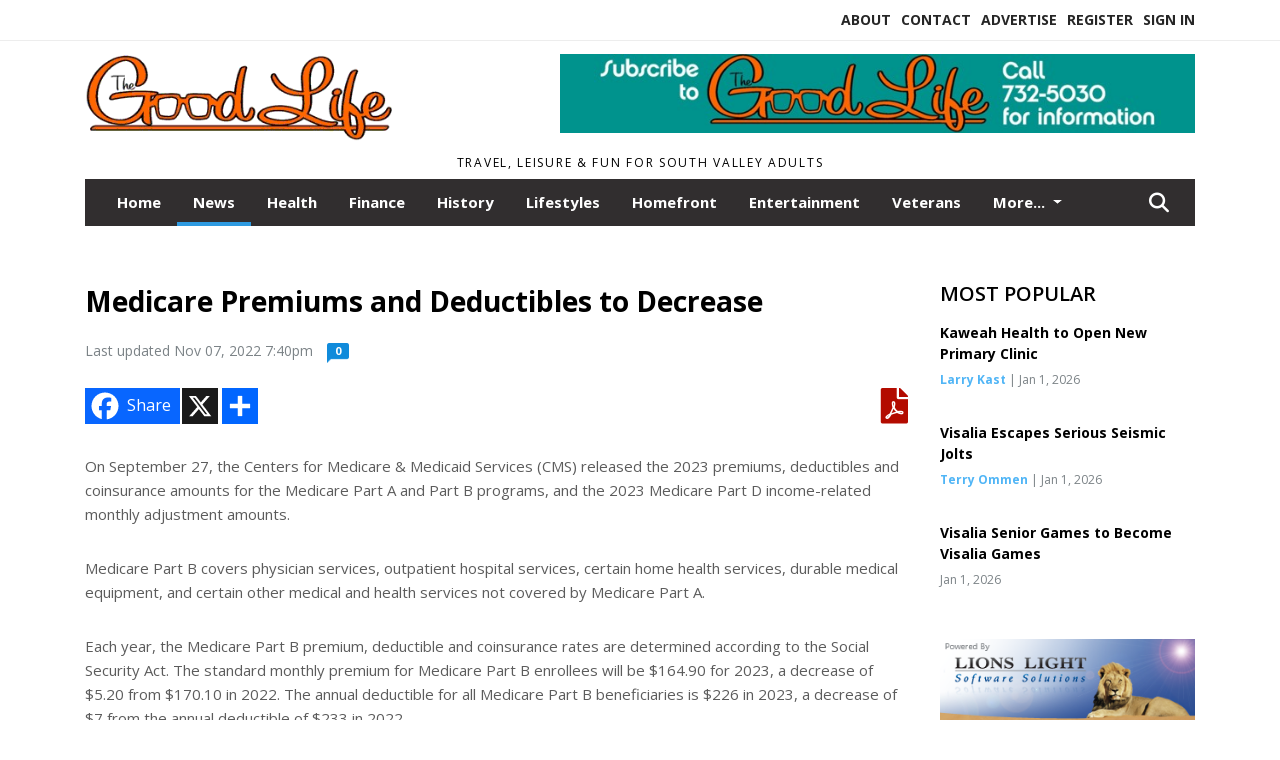

--- FILE ---
content_type: text/html; charset=UTF-8
request_url: https://www.thegoodlifesv.com/story/2022/11/01/news/medicare-premiums-and-deductibles-to-decrease/746.html
body_size: 11379
content:









<!doctype html>
<!-- Engine: Aestiva HTML/OS Version 4.89 Developer Edition -->
<html lang="en">






 
 <head>
  <META http-equiv="Content-Type" content="text/html; charset=UTF-8" />
  <META NAME="author" content="The Good Life" />
  <META NAME="description" CONTENT="On September 27, the Centers for Medicare & Medicaid Services (CMS) released the 2023 premiums, deductibles and coinsurance amounts for the Medicare" />
  <META NAME="keywords" CONTENT="" />
  <META NAME="robots" CONTENT="index,follow" />
  <META HTTP-EQUIV="cache-control" CONTENT="private, no-store, no-cache, must-revalidate" />
  
  <META NAME="revisit-after" CONTENT="45 days" />
  
  <META PROPERTY="og:title" CONTENT="Medicare Premiums and Deductibles to Decrease">
<META PROPERTY="og:description" CONTENT="On September 27, the Centers for Medicare & Medicaid Services (CMS) released the 2023 premiums, deductibles and coinsurance amounts for the Medicare Part A and Part B programs, and the 2023 Medicare Part D income-related monthly adjustment amounts. Medicare Part B covers physician services, outpatient hospital services, certain home health services...">
<META PROPERTY="og:url" CONTENT="HTTPS://www.thegoodlifesv.com/story/2022/11/01/news/medicare-premiums-and-deductibles-to-decrease/746.html">
<META PROPERTY="og:site_name" CONTENT="The Good Life">
<META PROPERTY="og:type" CONTENT="website">
<META PROPERTY="og:ttl" CONTENT="2419200">
<META PROPERTY="og:image" CONTENT="https://www.thegoodlifesv.com/home/cms_data/dfault/images/companylogo_facebook.png">
  <title>Medicare Premiums and Deductibles to Decrease - The Good Life</title>
  
      <meta name="viewport" content="width=device-width, initial-scale=1">
      <link rel="stylesheet" type="text/css" media="screen" href="/app/website_specifics/pdf_click_menu_small.css" />
      <link rel="stylesheet" type="text/css" media="screen" href="/ASSET/1547x26342/XPATH/cms/website_specifics/css_themes/monarch/monarch.css" />
      
         <link HREF="https://fonts.googleapis.com/css2?family=Open+Sans:ital,wght@0,300;0,400;0,600;0,700;0,800;1,300;1,400;1,600;1,700;1,800&display=swap" rel="stylesheet" />

          <script>
            // Create a link element for the Font Awesome stylesheet with fallback
            const font_awesome_link = document.createElement('link');
            font_awesome_link.rel = 'stylesheet';
            font_awesome_link.type = 'text/css';
            font_awesome_link.href = 'https://repo.charityweather.com/files/font_awesome/font-awesome-6.5.1-pro-ll-kit/css/all-ll-min.css';
 
            // If loading fails, switch to fallback URL
            font_awesome_link.onerror = () => {
              font_awesome_link.href = 'https://repo.lionslight.com/files/font_awesome/font-awesome-6.5.1-pro-ll-kit/css/all-ll-min.css';
            };
 
            // Prepend the stylesheet to the head for faster priority loading
            document.head.prepend(font_awesome_link);
 
            // Optional: Listen for the stylesheet's load event to handle FOUC
            font_awesome_link.onload = () => {
              document.documentElement.classList.add('fa-loaded');
            };
          </script>


<!-- Desktop/canonical vs. mobile/alternate URLs -->
<link rel="canonical" HREF="https://www.thegoodlifesv.com/story/2022/11/01/news/medicare-premiums-and-deductibles-to-decrease/746.html">


   <script src="/app/website_specifics/jquery-2-2-2.min.js"></script>


    <script>

     function offsiteLink(a,b){
      a.href='/ajax/selectit?storyId='+b;
      return false;
     }
     function offsiteAdLink(a,b){
      a.href='/ajax/adselectit?adid='+b;
      return false;
     }


     debug=false;


     function expiredAJAX() {
      // noop
     }


     function RemoveContent(d) {document.getElementById(d).style.display = "none";}
     function InsertContent(d) {document.getElementById(d).style.display = ""; swapdiv(d);}

     function swapdiv(a){
      if (a=='div2'){
       CLEAR.f.runOverlay('/ajax/popular/blogged');
      } else {
       CLEAR.f.runOverlay('/ajax/popular/viewed');
      }
     }

    
    </script>
  
  <script src="/app/js/postscribe/postscribe.min.js"></script>

  <!-- Global site tag (gtag.js) - Google Analytics -->
<script async src="https://www.googletagmanager.com/gtag/js?id=UA-142939849-1"></script>
<script>
  window.dataLayer = window.dataLayer || [];
  function gtag(){dataLayer.push(arguments);}
  gtag('js', new Date());

  gtag('config', 'UA-142939849-1');
</script>
  

  <!--AD PREFERENCES NEEDED BY JAVASCRIPTS-->

  <script>const PREFS_LOCAL_AD_SHUFFLER = "normal", PREFS_LOCAL_AD_SHUFFLE_TIMER = 30000, setting_ad_clicks_impressions = "enabled", PREFS_LOCAL_AD_IDLE_LOAD_TIMES = 50, console_logging = "off", privacy_version = "30962", terms_version = "37424", ccsetting = "off", ccrejectbtn = "lg", ccprivacycheckbox = "off";</script>
<script>const ads = JSON.parse('[{"ad_type": "horiz_lg","ad_code": "%3Ca%20href%3D%22https%3A%2F%2Fwww%2Ethegoodlifesv%2Ecom%2Fsubscribe%22%3E%3Cimg%20src%3D%22%2FIMG%2Fj3vPIFfDHP2NBpDwKZR9E8HOScnNV%2FXPATH%2Fhome%2Fcms%5Fdata%2Fdfault%2Fweb%5Fads%2Fhoriz%2F6673%2Dsubscribe%5Fleaderboard%2EpngXEXT1571x37899%2Epng%22%20width%3D%22728%22%20height%3D%2290%22%20alt%3D%22%22%3E%3C%2Fa%3E","ad_id": "8QKOWEeMOfHWEuUNNUKQazTWQagxZcWkqLfqpiphi"}]');</script>

<script src="/ASSET/1533x23173/XPATH/cms/website_specifics/monarch_ad_shuffler.js"></script>

<script>$(function() {
    var submitIcon = $('.searchbox-icon');
    var inputBox = $('.searchbox-input');
    var searchBox = $('.searchbox');
    var isOpen = false;
    submitIcon.click(function () {
        if (isOpen == false) {
            searchBox.addClass('searchbox-open');
            inputBox.focus();
            isOpen = true;
        } else {
            searchBox.removeClass('searchbox-open');
            inputBox.focusout();
            isOpen = false;
        }
    });
    submitIcon.mouseup(function () {
        return false;
    });
    searchBox.mouseup(function () {
        return false;
    });
    $(document).mouseup(function () {
        if (isOpen == true) {
            $('.searchbox-icon').css('display', 'block');
            submitIcon.click();
        }
    });


 runIf($('.menu').length,'jQuery.sticky','/app/website_specifics/sticky.js',function(){
  $(".menu").sticky({ topSpacing: 0, center:true, className:"stickynow" });
 });



});
function buttonUp() {
    var inputVal = $('.searchbox-input').val();
    inputVal = $.trim(inputVal).length;
    if (inputVal !== 0) {
        $('.searchbox-icon').css('display', 'none');
    } else {
        $('.searchbox-input').val('');
        $('.searchbox-icon').css('display', 'block');
    }
}



runIf=function(condition,name,url,callback){
 if(condition){
  runSafe(name,url,callback);
 }
}



runSafe=function(name,url,callback){
 if(typeof window[name] != 'undefined'){
  callback();
 } else {
  if(typeof runsafe != 'object'){runsafe={};}
  if(runsafe[url] && runsafe[url].constructor === Array){var loadit=false;} else {runsafe[url]=[];var loadit=true;}
  runsafe[url].push(callback);
  // START001 UI stuff not necessary
  // if (document.body){document.body.style.borderTop="10px solid red";}
  // END001 UI stuff not necessary
  if (loadit){
   var js = document.createElement('script');
   js.async = true;
   js.src = url;
   js.onload = js.onreadystatechange = (function(){return function(){
    while(runsafe[url].length){
     var f=runsafe[url].shift();
     f();
    }
    delete runsafe[url];
    var count = 0; for (var k in runsafe) if (runsafe.hasOwnProperty(k)) count++;
    if(count==0){
     // START002 UI stuff not necessary
     if (document.body){document.body.style.borderTop="none";}
     // END002 UI stuff not necessary
    }
   }})();
   var first = document.getElementsByTagName('script')[0];
   first.parentNode.insertBefore(js, first);
  }
 }
}



</script>

<style>
.preLoadImg {
    display: none;
}
#undefined-sticky-wrapper:before {
    height:50px;
    background-color: #B6BD98;
}
</style>

<!-- CSS for print_sub_alert -->
<style>

.print_sub_container {
    width:auto;
}
.print_sub_container div {
    width:auto;
}
.print_sub_container .print_sub_header {
//    background-color:#c7edfc;
//    padding: 12px 2px;
    cursor: pointer;
    font-weight: bold;
}
.print_sub_container .print_sub_content {
    display: none;
    padding : 5px;
}
</style>



  



 </head>
 <body>


<img class="preLoadImg" src="/home/cms_data/dfault/images/home-menu-icon.png" width="1" height="1" alt="" />
<img class="preLoadImg" src="/home/cms_data/dfault/images/home-menu-active-icon.png" width="1" height="1" alt="" />



<!-- BEGIN TEXT THAT APPEARED BEFORE THE MAIN DIV. -->
<!--GOOGLE_SURVEYS_TEXT (00757)-->

<!-- END TEXT THAT APPEARED BEFORE THE MAIN DIV. -->


  <section class="top-bar">
    <div class="container">
      <div class="row">
	<div class="col-sm-2">
	  <ul class="social">
      
	  </ul>
	</div>
	<div class="col-sm-10 text-right">
	  <div id="main_menu">
	    <ul class="links">
            <li class="nav-item jvlmn"><a  href="HTTPS://www.thegoodlifesv.com/about" >About</a></li><li class="nav-item jvlmn"><a  href="HTTPS://www.thegoodlifesv.com/contact" >Contact</a></li><li class="nav-item jvlmn"><a  href="HTTPS://www.thegoodlifesv.com/advertise" >Advertise</a></li><li class="nav-item jvlmn"><a  href="HTTPS://www.thegoodlifesv.com/register" >Register</a></li><li class="nav-item jvlmn"><a  href="HTTPS://www.thegoodlifesv.com/login?r=%2Fstory%2F2022%2F11%2F01%2Fnews%2Fmedicare%2Dpremiums%2Dand%2Ddeductibles%2Dto%2Ddecrease%2F746%2Ehtml" >Sign In</a></li>
	    </ul>
	  </div>
	</div>
      </div>
    </div>
  </section>
   

   <!--/// Header ///-->
	<header class="header home-4">
		<div class="container">
			<div class="row">
				<div class="col-sm-5">
					<figure class="logo"><a href="HTTPS://www.thegoodlifesv.com/" aria-label="Home"><img src="/home/cms_data/dfault/images/masthead_522x100.png" alt="" class="logo"></a>
					</figure>
				</div>
				<div class="col-sm-7 text-right xs-none">
      <div class="header_story_ad" aria-hidden="true"><div class="ad_local_lghoriz" data-mobile-ad1="" data-mobile-ad2="" data-desktop-ad1="%3C%21%2D%2Dad%5Finit%5Fctr%3Aq5z3%255FtH13Iw%255FtX9229zNDU8zGLJ%252DCFD1PYV%255FC%2D%2D%3E%3Ca%20href%3D%22https%3A%2F%2Fwww%2Ethegoodlifesv%2Ecom%2Fsubscribe%22%3E%3Cimg%20src%3D%22%2FIMG%2Fj3vPIFfDHP2NBpDwKZR9E8HOScnNV%2FXPATH%2Fhome%2Fcms%5Fdata%2Fdfault%2Fweb%5Fads%2Fhoriz%2F6673%2Dsubscribe%5Fleaderboard%2EpngXEXT1571x37899%2Epng%22%20width%3D%22728%22%20height%3D%2290%22%20alt%3D%22%22%3E%3C%2Fa%3E" data-desktop-ad2=""></div></div>
 				</div>
			</div>
			<div class="row">
				<div class="col-sm-12">
					<div class="date">
    <div class="grid_1 rightone">
     <p class="pub_date">
      Travel, Leisure & Fun for South Valley Adults
     </p>
    </div>
					</div>
				</div>
			</div>
		</div>
	</header>
<!-- Dynamic script (11-21-2025) -->
<style>
#JvlNavbarContent {
    width: 100%  /* Prevents wrapping */
}
#JvlNavbarContent .nav {
    flex-wrap: nowrap;  /* Prevents wrapping */
}
#JvlNavbarContent .nav a {
    white-space: nowrap;  /* Prevents text wrapping */
}
#JvlNavbarContent .nav > li {  /* Hide all menu items initially */
    opacity: 0;
    /* transition: opacity 0.2s ease; /* Animation when JS adds .show */
}
#JvlNavbarContent .nav > li.show { /* Reveal all menu items */
    opacity: 1;
}

/* ADDED 12-4-2025: Apply opacity: 1 when screen width is 990px or less */
@media screen and (max-width: 990px) {
    #JvlNavbarContent .nav > li {
        opacity: 1;
    }
}

</style>
<script>const dynamicMenu = true;</script>
   <section class="header home-4" style="top:0;position:sticky;padding-top:0;z-index:2022;">
		<div class="container">
			<div class="row">
				<div class="col-sm-12">
					<nav class="navbar navbar-expand-lg navbar-default">
        <div class="navbar-header">
    <button class="navbar-toggler" type="button" data-bs-toggle="collapse" data-bs-target="#JvlNavbarContent" aria-controls="navbarSupportedContent" aria-expanded="false" aria-label="Toggle navigation">
      <i class="fa fa-bars" style="color:#fff;"></i>
    </button>
        </div>

        <!-- Collect the nav links, forms, and other content for toggling -->
        <div class="collapse navbar-collapse" id="JvlNavbarContent">
          <ul class="nav navbar-nav  me-auto mb-2 mb-lg-0"><li class="nav-item jvlmnreg"><a class="nav-link" href="HTTPS://www.thegoodlifesv.com/">Home</a></li><li class="nav-item jvlmnreg active"><a class="nav-link" href="HTTPS://www.thegoodlifesv.com/section/news">News</a></li><li class="nav-item jvlmnreg"><a class="nav-link" href="HTTPS://www.thegoodlifesv.com/section/health">Health</a></li><li class="nav-item jvlmnreg"><a class="nav-link" href="HTTPS://www.thegoodlifesv.com/section/finance">Finance</a></li><li class="nav-item jvlmnreg"><a class="nav-link" href="HTTPS://www.thegoodlifesv.com/section/history">History</a></li><li class="nav-item jvlmnreg"><a class="nav-link" href="HTTPS://www.thegoodlifesv.com/section/lifestyles">Lifestyles</a></li><li class="nav-item jvlmnreg"><a class="nav-link" href="HTTPS://www.thegoodlifesv.com/section/homefront">Homefront</a></li><li class="nav-item jvlmnreg"><a class="nav-link" href="HTTPS://www.thegoodlifesv.com/section/entertainment">Entertainment</a></li><li class="nav-item jvlmnreg"><a class="nav-link" href="HTTPS://www.thegoodlifesv.com/section/veterans">Veterans</a></li><li class="nav-item jvlmnreg"><a class="nav-link" href="HTTPS://www.thegoodlifesv.com/section/volunteers">Volunteers</a></li><li class="nav-item jvlmnreg"><a class="nav-link" href="HTTPS://www.thegoodlifesv.com/section/calendar">Calendar</a></li><li class="nav-item jvlmn"><a  href="HTTPS://www.thegoodlifesv.com/about" >About</a></li><li class="nav-item jvlmn"><a  href="HTTPS://www.thegoodlifesv.com/contact" >Contact</a></li><li class="nav-item jvlmn"><a  href="HTTPS://www.thegoodlifesv.com/advertise" >Advertise</a></li><li class="nav-item jvlmn"><a  href="HTTPS://www.thegoodlifesv.com/register" >Register</a></li><li class="nav-item jvlmn"><a  href="HTTPS://www.thegoodlifesv.com/login?r=%2Fstory%2F2022%2F11%2F01%2Fnews%2Fmedicare%2Dpremiums%2Dand%2Ddeductibles%2Dto%2Ddecrease%2F746%2Ehtml" >Sign In</a></li>
								</ul><ul class="nav navbar-nav ml-auto"><div class="navbar-nav ml-auto">
				            <a href="javascript:;" class="search-toggler"> 
								<i class="fa fa-search"></i>
							</a>
							<div id="search-form">
							    <form method="GET" class="searchbox" autocomplete="on" ACTION="/findit" NAME="findit">
                                                                <input class="search" type="text" name="mysearch" placeholder="Search" required="" value="" title="search">
								<input class="submit-search" type="submit" value="Submit">
                                                            </form>
							</div>
				        </div></ul></div>
					</nav>
				</div>
			</div>
		</div>
	</section>
<script>
/**
 * Dynamic Navigation Menu with Responsive Overflow
 * Automatically collapses menu items into a "More..." dropdown on narrow screens
 */

(function() {
    'use strict';

    // Configuration
    const CONFIG = {
        RESERVED_SPACE: 200,
        BREAKPOINT: 990,
        DEBOUNCE_DELAY: 0,
        SELECTOR: {
            MAIN_MENU: 'ul.nav.navbar-nav.me-auto',
            DROPDOWN_TOGGLE: '[data-bs-toggle="dropdown"]'
        },
        CLASS: {
            NAV_ITEM: 'nav-item',
            NAV_LINK: 'nav-link',
            DROPDOWN: 'dropdown',
            DROPDOWN_ITEM: 'dropdown-item',
            DROPDOWN_MENU: 'dropdown-menu',
            DROPEND: 'dropend',
            HIDDEN: 'd-none',
            PROTECTED: 'jvlmn',
            REGULAR: 'jvlmnreg',
            MORE_DROPDOWN: 'more-dropdown',
            MORE_MENU: 'more-menu'
        }
    };

    // State management
    let resizeTimer = null;
    let mainMenu = null;
    let moreDropdown = null;
    let moreMenu = null;
    let hasInitialized = false; // track if init() has run

    /**
     * Initialize the dynamic menu system
     */
    function init() {
        try {
            if (hasInitialized) return; // safety check
            hasInitialized = true;
            // Check if dynamic menu is enabled
            if (!shouldInitialize()) {
                return;
            }

            mainMenu = document.querySelector(CONFIG.SELECTOR.MAIN_MENU);
            
            if (!mainMenu) {
                console.error('[DynamicMenu] Main menu not found. Selector:', CONFIG.SELECTOR.MAIN_MENU);
                return;
            }

            mergeExistingMoreDropdowns();
            setupEventListeners();
            adjustMenu();
            showNavbar();
        } catch (error) {
            console.error('[DynamicMenu] Initialization error:', error);
        }
    }

    /**
    * Show navbar sections on page load
    */
    function showNavbar() {
        const items = document.querySelectorAll('#JvlNavbarContent .navbar-nav > li');
        items.forEach((item, index) => {
                item.classList.add('show');
        });
    }

    /**
     * Find and merge any pre-existing "More..." dropdowns
     */
    function mergeExistingMoreDropdowns() {
        const existingDropdowns = Array.from(mainMenu.querySelectorAll('li'))
            .filter(li => li && li.textContent.trim().toLowerCase().startsWith('more...'));

        // Create our consolidated More... dropdown
        createMoreDropdown();

        // Merge items from existing dropdowns
        existingDropdowns.forEach(dropdown => {
            if (dropdown === moreDropdown) return;

            const items = dropdown.querySelectorAll(`.${CONFIG.CLASS.DROPDOWN_MENU} > li`);
            items.forEach(item => moreMenu.appendChild(item));
            dropdown.remove();
        });
    }

    /**
     * Create the More... dropdown element
     */
    function createMoreDropdown() {
        moreDropdown = document.createElement('li');
        moreDropdown.className = `${CONFIG.CLASS.NAV_ITEM} ${CONFIG.CLASS.DROPDOWN} ${CONFIG.CLASS.HIDDEN} ${CONFIG.CLASS.MORE_DROPDOWN}`;
        moreDropdown.innerHTML = `
            <a class="${CONFIG.CLASS.NAV_LINK} dropdown-toggle" href="#" data-bs-toggle="dropdown" data-bs-auto-close="outside" aria-expanded="false">
                More...
            </a>
            <ul class="${CONFIG.CLASS.DROPDOWN_MENU} ${CONFIG.CLASS.MORE_MENU}"></ul>
        `;

        moreMenu = moreDropdown.querySelector(`.${CONFIG.CLASS.MORE_MENU}`);
        mainMenu.appendChild(moreDropdown);
    }

    /**
     * Setup nested dropdown handlers for items inside More...
     */
    function setupNestedDropdowns() {
        if (!moreMenu) return;

        const nestedDropdowns = moreMenu.querySelectorAll(`.${CONFIG.CLASS.DROPDOWN}, .${CONFIG.CLASS.NAV_ITEM}.${CONFIG.CLASS.DROPDOWN}`);

        nestedDropdowns.forEach(dropdown => {
            const toggle = dropdown.querySelector(CONFIG.SELECTOR.DROPDOWN_TOGGLE);
            if (!toggle) return;

            // Style adjustments for nested dropdowns
            if (toggle.classList.contains(CONFIG.CLASS.NAV_LINK)) {
                toggle.classList.add(CONFIG.CLASS.DROPDOWN_ITEM);
            }

            const nestedMenu = dropdown.querySelector(`.${CONFIG.CLASS.DROPDOWN_MENU}`);
            if (nestedMenu) {
                dropdown.classList.add(CONFIG.CLASS.DROPEND);

                // Style nested menu
                if (!nestedMenu.hasAttribute('data-styled')) {
                    nestedMenu.style.padding = '0';
                    nestedMenu.style.position = 'static';
                    nestedMenu.setAttribute('data-styled', 'true');
                }

                // Add classes and indentation to nested items
                styleNestedItems(nestedMenu);

                // Initialize Bootstrap dropdown
                initializeBootstrapDropdown(toggle);
            }
        });
    }

    /**
     * Style nested menu items with proper classes and indentation
     */
    function styleNestedItems(nestedMenu) {
        const items = nestedMenu.querySelectorAll('li');
        items.forEach(item => {
            item.classList.add(CONFIG.CLASS.NAV_ITEM, CONFIG.CLASS.REGULAR);
        });

        const links = nestedMenu.querySelectorAll(`.${CONFIG.CLASS.DROPDOWN_ITEM}, li > a`);
        links.forEach(link => {
            if (!link.hasAttribute('data-indented')) {
                link.style.setProperty('padding-left', '2rem', 'important');
                link.setAttribute('data-indented', 'true');
                link.classList.add(CONFIG.CLASS.NAV_LINK);
            }
        });
    }

    /**
     * Initialize Bootstrap dropdown instance
     */
    function initializeBootstrapDropdown(toggle) {
        if (!window.bootstrap?.Dropdown) return;

        try {
            const existingInstance = bootstrap.Dropdown.getInstance(toggle);
            if (existingInstance) {
                existingInstance.dispose();
            }

            new bootstrap.Dropdown(toggle, { autoClose: true });
        } catch (error) {
            console.error('[DynamicMenu] Error initializing Bootstrap dropdown:', error);
        }
    }

    /**
     * Restore item to its original state when moving out of More...
     */
    function restoreItemState(item) {
        if (!item.classList) return;

        item.classList.remove(CONFIG.CLASS.DROPEND);
        item.classList.add(CONFIG.CLASS.NAV_ITEM);

        // Restore dropdown toggle classes
        const toggle = item.querySelector(CONFIG.SELECTOR.DROPDOWN_TOGGLE);
        if (toggle?.classList.contains(CONFIG.CLASS.DROPDOWN_ITEM)) {
            toggle.classList.remove(CONFIG.CLASS.DROPDOWN_ITEM);
        }

        // Remove nested dropdown styling
        const nestedMenu = item.querySelector(`.${CONFIG.CLASS.DROPDOWN_MENU}`);
        if (nestedMenu?.hasAttribute('data-styled')) {
            nestedMenu.removeAttribute('style');
            nestedMenu.removeAttribute('data-styled');

            const nestedItems = nestedMenu.querySelectorAll('[data-indented="true"]');
            nestedItems.forEach(link => {
                link.style.paddingLeft = '';
                link.removeAttribute('data-indented');
            });
        }
    }

    /**
     * Move all items from More... back to main menu
     */
    function moveItemsBackToMainMenu() {
        while (moreMenu.firstChild) {
            const child = moreMenu.firstChild;
            restoreItemState(child);
            mainMenu.insertBefore(child, moreDropdown);
        }
    }

    /**
     * Prepare item for insertion into More... dropdown
     */
    function prepareItemForMore(item) {
        item.classList.add(CONFIG.CLASS.NAV_ITEM, CONFIG.CLASS.REGULAR);

        const link = item.querySelector('a');
        if (link && !link.classList.contains(CONFIG.CLASS.NAV_LINK)) {
            link.classList.add(CONFIG.CLASS.NAV_LINK);
        }
    }

    /**
     * Main adjustment logic - handles menu overflow
     */
    function adjustMenu() {
        if (!mainMenu || !moreDropdown || !moreMenu) return;

        // Reset: move everything back
        moveItemsBackToMainMenu();
        moreDropdown.classList.add(CONFIG.CLASS.HIDDEN);

        // Only apply overflow logic on desktop
        if (window.innerWidth <= CONFIG.BREAKPOINT) return;

        const containerWidth = mainMenu.parentElement.offsetWidth;
        const items = Array.from(mainMenu.children).filter(li => li !== moreDropdown);
        
        let usedWidth = 0;
        let overflowIndex = -1; // BEFORE 11-19-2025: -1

        // Find overflow point
        for (let i = 0; i < items.length; i++) {
            usedWidth += items[i].offsetWidth;

            if (usedWidth > containerWidth - CONFIG.RESERVED_SPACE) {
                overflowIndex = i;   // BEFORE 11-19-2025: i - 1
                break;
            }
        }

        // Move overflowing items to More...
        if (overflowIndex >= 0) {
            for (let i = items.length - 1; i >= overflowIndex; i--) {
                const item = items[i];

                // Skip protected items
                if (item.classList.contains(CONFIG.CLASS.PROTECTED)) continue;

                prepareItemForMore(item);
                moreMenu.insertBefore(item, moreMenu.firstChild);
            }

            if (moreMenu.children.length > 0) {
                moreDropdown.classList.remove(CONFIG.CLASS.HIDDEN);
                setupNestedDropdowns();
            }
        }
    }

    /**
     * Debounced resize handler
     */
    function handleResize() {
        clearTimeout(resizeTimer);
        resizeTimer = setTimeout(adjustMenu, CONFIG.DEBOUNCE_DELAY);
    }

    /**
     * Setup event listeners
     */
    function setupEventListeners() {
        window.addEventListener('resize', handleResize);
    }

    /**
     * Cleanup function for proper teardown
     */
    function destroy() {
        window.removeEventListener('resize', handleResize);
        clearTimeout(resizeTimer);
    }

    /**
     * Check if dynamic menu is enabled via global variable
     */
    function shouldInitialize() {
        return typeof dynamicMenu !== 'undefined' && dynamicMenu === true;
    }

    /**
    // Initialize when DOM is ready
    if (document.readyState === 'loading') {
        document.addEventListener('DOMContentLoaded', init);
    } else {
        init();
    }
    */

    /* ADDED 12-4-2025 */
    if (window.innerWidth > CONFIG.BREAKPOINT){
        init();
    } else {
        showNavbar();
    }

    // Listen for resize
    window.addEventListener('resize', () => {
        if (!hasInitialized && window.innerWidth > CONFIG.BREAKPOINT) {
            init(); // run once when crossing above breakpoint
        }
    });

})();
</script>

   <section class="head-info">
		<div class="container">
			<div class="row">
				<div class="col-8">
					<span id="weatherinfo1"><div class="weather-info">
						<script tag="a" src="https://repo.charityweather.com/cw.js" onerror="this.onerror=null;this.src='https://www.charityweather.com/cw.js';" widgetid="yccrlop2xmy" locationname="Visalia, CA" iconstyle="colorfill" trigger="click" widget-align="left" data-style="opacity:0;" showname="true"></script>
					</div></span>

				</div>
				<div class="col-4 text-right">
					
					<!--<a href="javascript:;" class="primary-btn">e-Edition</a>-->
				</div>
			</div>
		</div>
	</section><section class="main-dt">
		<div class="container">
			<div class="row">
				<div class="col-lg-9 col-md-8 lft"><!--/// Begin Article from headline... ///--><!-- open the "right_border" div --><div class="right_border"><h1>Medicare Premiums and Deductibles to Decrease</h1><div class="byline_date_comments"><span class="volume_issue">Last updated Nov 07, 2022 7:40pm</span><a class="comment_link_button bothsociallink_border c-info" href="#readercomments">0</a></div> <!--END class="byline_date_comments"-->
	<div class="a2a_kit a2a_kit_size_32 a2a_default_style" style="margin-bottom: 30px;">
		    <a class="a2a_button_facebook a2alink_border a2a_fb">Share</a>
    <a class="a2a_button_x a2alink_border"></a>
    <a class="a2a_dd a2alink_border" href="https://www.addtoany.com/share" data-annotation="none" aria-label="Addtoany button"></a>
<a class='small_link' href='https://www.thegoodlifesv.com/home/cms_data/dfault/photos/stories/id/4/4/744/234235.pdf#page=1' target='_blank'><i class="fas fa-file-pdf" title="Page 1 of e-Edition"></i></a>
	</div>
<script src="//static.addtoany.com/menu/page.js" async></script><div class="title_separator"></div><div class="c-box"><P>On September 27, the Centers for Medicare & Medicaid Services (CMS) released the 2023 premiums, deductibles and coinsurance amounts for the Medicare Part A and Part B programs, and the 2023 Medicare Part D income-related monthly adjustment amounts. </P><P>Medicare Part B covers physician services, outpatient hospital services, certain home health services, durable medical equipment, and certain other medical and health services not covered by Medicare Part A. </P><P>Each year, the Medicare Part B premium, deductible and coinsurance rates are determined according to the Social Security Act. The standard monthly premium for Medicare Part B enrollees will be $164.90 for 2023, a decrease of $5.20 from $170.10 in 2022. The annual deductible for all Medicare Part B beneficiaries is $226 in 2023, a decrease of $7 from the annual deductible of $233 in 2022. </P><P>The 2022 premium included a contingency margin to cover projected Part B spending for a new drug, Aduhelm. Lower-than-projected spending on both Aduhelm and other Part B items and services resulted in much larger reserves in the Part B account of the Supplementary Medical Insurance (SMI) Trust Fund, which can be used to limit future Part B premium increases. </P><P>Medicare Part A covers inpatient hospital, skilled nursing facility, hospice, inpatient rehabilitation and some home health care services. About 99% of Medicare beneficiaries do not have a Part A premium since they have at least 40 quarters of Medicare-covered employment. </P><P>The Medicare Part A inpatient hospital deductible that beneficiaries pay if admitted to the hospital will be $1,600 in 2023, an increase of $44 from $1,556 in 2022. The Part A inpatient hospital deductible covers beneficiaries’ share of costs for the first 60 days of Medicare-covered inpatient hospital care in a benefit period. </P><P>In 2023, beneficiaries must pay a coinsurance amount of $400 per day for the 61st through 90th day of a hospitalization ($389 in 2022) in a benefit period, and $800 per day for lifetime reserve days ($778 in 2022). For beneficiaries in skilled nursing facilities, the daily coinsurance for days 21 through 100 of extended care services in a benefit period will be $200 in 2023 ($194.50 in 2022). </P><P>For more information about Medicare changes, visit <a href="http://www.medicare.gov" target="_blank">http://www.medicare.gov</a>.</P></div><!-- close the "right_border" div -->
<div style="clear:both"></div></div>
    <script> 
      try { _402_Show(); } catch(e) {} 
    </script><p class="skel"></p>
	<div class="news-breaking-info you_might_be_interested_in">
	  <div class="style-head my_style_head"><h2>You might be interested in:</h2></div>
  <ul>
<li><a href='HTTPS://www.thegoodlifesv.com/story/2025/01/01/news/2025-heart-of-seniors-event-set-for-feb-13/1252.html' >2025 Heart of Seniors Event Set for Feb. 13</a></li>
<li><a href='HTTPS://www.thegoodlifesv.com/story/2025/01/01/news/older-americans-act-reauthorization-in-limbo/1267.html' >Older Americans Act Reauthorization in Limbo</a></li>
<li><a href='HTTPS://www.thegoodlifesv.com/story/2025/05/01/news/tulare-county-selects-new-public-health-officer/1360.html' >Tulare County Selects New Public Health Officer</a></li>
<li><a href='HTTPS://www.thegoodlifesv.com/story/2025/05/01/news/boswell-family-fund-donates-7-million-for-healthcare-in-corcoran/1363.html' >Boswell Family Fund Donates $7 Million for Healthcare in Corcoran</a></li>
<li><a href='HTTPS://www.thegoodlifesv.com/story/2026/01/01/news/kaweah-health-to-open-new-primary-clinic/1457.html' >Kaweah Health to Open New Primary Clinic</a></li>
</ul></div>

<div class="clear">&nbsp;</div><!--/// CLEAR ///--><!--END CONTENT AREA-->

				</div>
     <!--BEGIN SIDEBAR CONTENT AREA-->
				<div class="col-lg-3 col-md-4 rht"><!--BEGIN SIDEBAR CONTENT AREA--><div class="news-breaking-info most_popular"><div class="style-head"><h2>Most Popular</h2></div><ul><li><h3><a href='HTTPS://www.thegoodlifesv.com/story/2026/01/01/news/kaweah-health-to-open-new-primary-clinic/1457.html' aria-label=''>Kaweah Health to Open New Primary Clinic</a></h3><h4><span><strong>Larry Kast</strong> </span>  | Jan 1, 2026</h4></li>
<li><h3><a href='HTTPS://www.thegoodlifesv.com/story/2026/01/01/history/visalia-escapes-serious-seismic-jolts/1468.html' aria-label=''>Visalia Escapes Serious Seismic Jolts</a></h3><h4><span><strong>Terry Ommen</strong> </span>  | Jan 1, 2026</h4></li>
<li><h3><a href='HTTPS://www.thegoodlifesv.com/story/2026/01/01/homefront/visalia-senior-games-to-become-visalia-games/1451.html' aria-label=''>Visalia Senior Games to Become Visalia Games</a></h3><h4><span><strong></strong> </span> Jan 1, 2026</h4></li>
</ul></div><div class="side_separator ss_invisible"></div><a href="https://www.lionslight.com" target="blank"><img src="/cms/images/LL-ad.png" class="hover-img" alt="Roar Online Publication Software and content management solution. Lions Light offers cutting edge software for newspaper and magazine websites."></a><div class="side_separator"></div><!--END SIDEBAR CONTENT AREA-->
     <!--END SIDEBAR CONTENT AREA-->					
				</div>					
			</div>					
			<div class="row">
				<div class="col-sm-12"><div class="clear">&nbsp;</div><!--/// CLEAR ///--><div class='reader_comments'>

<!--//////////////////// START READER COMMENTS ////////////////////-->
<a id='readercomments'></a><div class='comments'><h2>Reader Comments<span class="comment-top-text-left">(0)</span></h2><div class="comment-top-text-right align_right">
		<a href='HTTPS://www.thegoodlifesv.com/addyourcomment/746?r=%2Fstory%2F2022%2F11%2F01%2Fnews%2Fmedicare%2Dpremiums%2Dand%2Ddeductibles%2Dto%2Ddecrease%2F746%2Ehtml'>Add your comment <div class="c-info" style="left:0;top:2px;"></div></a></div><div class="clear">&nbsp;</div><!--/// CLEAR ///--><div class="clear">&nbsp;</div><!--/// CLEAR ///--></div></div>
<script src='/apps/clear/clear.js'></script>
<!--Story_full--></div>
			</div>	
		</div>
	</section>
   <footer class="footer">
		<div class="container">
			<div class="row">
				<div class="col-sm-12">
					<hr class="top">
				</div>
			</div>
			<div class="row">
				<div class="col-sm-7 bdr-rft">
					<div class="row">
						<div class="col-sm-4">
							<h3>Sections</h3>
							<ul><li><a href='HTTPS://www.thegoodlifesv.com/section/news' aria-label="Section link" class="author-blue">News</a></li><li><a href='HTTPS://www.thegoodlifesv.com/section/health' aria-label="Section link" class="author-blue">Health</a></li><li><a href='HTTPS://www.thegoodlifesv.com/section/finance' aria-label="Section link" class="author-blue">Finance</a></li><li><a href='HTTPS://www.thegoodlifesv.com/section/history' aria-label="Section link" class="author-blue">History</a></li><li><a href='HTTPS://www.thegoodlifesv.com/section/lifestyles' aria-label="Section link" class="author-blue">Lifestyles</a></li><li><a href='HTTPS://www.thegoodlifesv.com/section/homefront' aria-label="Section link" class="author-blue">Homefront</a></li><li><a href='HTTPS://www.thegoodlifesv.com/section/entertainment' aria-label="Section link" class="author-blue">Entertainment</a></li><li><a href='HTTPS://www.thegoodlifesv.com/section/veterans' aria-label="Section link" class="author-blue">Veterans</a></li><li><a href='HTTPS://www.thegoodlifesv.com/section/volunteers' aria-label="Section link" class="author-blue">Volunteers</a></li><li><a href='HTTPS://www.thegoodlifesv.com/section/calendar' aria-label="Section link" class="author-blue">Calendar</a></li>
							</ul>
						</div>
						<div class="col-sm-4">
						        <h3>Newspaper</h3>
						        <ul>
						          <li><a href="HTTPS://www.thegoodlifesv.com/contact" >Contact</a></li><li><a href="HTTPS://www.thegoodlifesv.com/register" >Register</a></li><li><a href="HTTPS://www.thegoodlifesv.com/about" >About</a></li>
						       </ul>
						</div>
						<div class="col-sm-4">
							<h3>Website</h3>
						        <ul>
						          <li><a href="HTTPS://www.thegoodlifesv.com/terms" >Terms of Use</a></li><li><a href="HTTPS://www.thegoodlifesv.com/privacy" >Privacy Policy</a></li><li><a href="HTTPS://www.thegoodlifesv.com/sitemap_index.xml"  target="_blank">Sitemap</a></li><li><span></span></li><li><span>*By using this website, you agree to our <a href="HTTPS://www.thegoodlifesv.com/privacy">Privacy Policy</a> and <a href="HTTPS://www.thegoodlifesv.com/terms">Terms</a>.</span></li>
						        </ul>
						</div>
					</div>
				</div>
				<div class="col-sm-5 ext-space">
					<div class="row">
						<div class="col-sm-8">
							<h3>Connect With Us</h3>
							<ul>
							  <li><span>P.O. Box 7173</span></li><li><span>Visalia, CA 93290</span></li><li><span>Ph: (559) 732-5030</span></li><li><span>info@thegoodlifesv.com</span></li><li><span><li><span>&copy; 2026 Kast & Company Communications</span></li></span></li>			</ul>
						</div>
						<div class="col-sm-4">
							<h3 class="mbpx-3">Follow Us</h3>
							<ul class="social"></ul>

							<h3 class="mbpx-3">RSS</h3>
							<ul class="social"><li class="nav-item jvlmn"><a  href="HTTPS://www.thegoodlifesv.com/rss"  target="n/a"><i class='fa fa-rss' aria-hidden='true'></i></a></li></ul>
						</div>
					</div>
				</div>
			</div>
			<div class="row">
				<div class="col-sm-12">
					<hr>
				</div>
			</div>
			<div class="row">
				<div class="col-sm-12">
					<p class="copy">Powered by <strong><a href="http://www.lionslight.com" target="_blank">ROAR Online Publication Software</a></strong> from Lions Light Corporation<br />
     © Copyright 2026</p>
				</div>
			</div>
		</div>

</footer>
<div id="ccflush">
</div>

<script>


$(".more_stories_toggle").click(function () {
    this.style.margin = "0";
    $more_stories_toggle = $(this);
    $more_stories_list = $more_stories_toggle.next(); 							  //getting the next element

//    $more_stories_list.slideToggle("slow", function () {						  //open up the content needed - toggle the slide- if visible, slide up, if not slidedown.

        $more_stories_toggle.text(function () {								  //execute this after slideToggle is done; change text of header based on visibility of content div

            return $more_stories_list.is(":visible") ? "+ More Stories" : "- More Stories";               //change text based on condition
        });
//    });
});



$( ".print_sub_container" ).click(function() {
  $( ".print_sub_content" ).slideToggle( 500, function() {
    // Animation complete.
  });
});

</script>
<script src="/ASSET/1614x19479/XPATH/cms/website_specifics/monarch.js"></script>
<script src="/ASSET/1014x23114/XPATH/cms/website_specifics/monarch_bootstrap.js"></script>

 <!-- <br><small>live</small> (Desktop|paywallfalse|full) -->
 </body>


</html>
